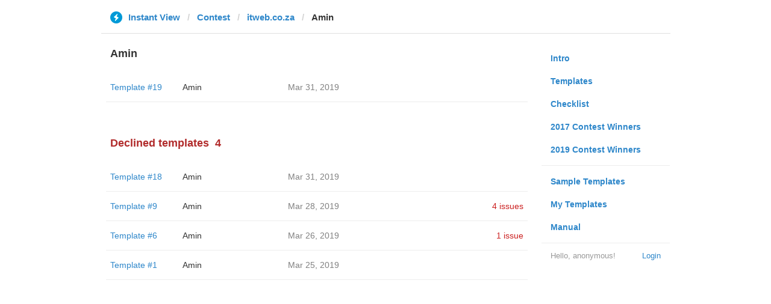

--- FILE ---
content_type: text/html; charset=utf-8
request_url: https://instantview.telegram.org/contest/itweb.co.za/template16/candidate1/
body_size: 2964
content:
<!DOCTYPE html>
<html>
  <head>
    <meta charset="utf-8">
    <title>Contest - Instant View</title>
    
    <link rel="icon" type="image/svg+xml" href="/img/website_icon.svg?4">
<link rel="apple-touch-icon" sizes="180x180" href="/img/apple-touch-icon.png">
<link rel="icon" type="image/png" sizes="32x32" href="/img/favicon-32x32.png">
<link rel="icon" type="image/png" sizes="16x16" href="/img/favicon-16x16.png">
<link rel="alternate icon" href="/img/favicon.ico" type="image/x-icon" />
    <link href="/css/bootstrap.min.css?3" rel="stylesheet">
    <link href="/css/bootstrap-extra.css?2" rel="stylesheet">
    <link href="/css/telegram.css?249" rel="stylesheet">
    <link href="/css/instantview.css?115" rel="stylesheet">

  </head>
  <body class="no-transition">
    <header>
  
  <div class="container">
    <div class="row">
      <div class="col-sm-12 col-lg-10 col-lg-offset-1">
        <div class="header-wrap">
          <div id="header-panel" class="header-panel">
            <div class="header-breadcrumb header-breadcrumb-simple">
              <ol id="breadcrumb" class="header-nav breadcrumb"><li class="iv-logo"><a href="/"><i class="iv-icon"></i><span class="iv-logo-title">Instant View</span></a></li><li><a href="/contest">Contest</a></li><li><a href="/contest/itweb.co.za/">itweb.co.za</a></li><li class="active">Amin</li></ol>
            </div>
          </div>
        </div>
      </div>
    </div>
  </div>
</header>
<main class="rules container">
  <div class="row">
    <div class="col-sm-3 col-sm-push-9 col-lg-offset-1 col-lg-3 col-lg-push-7">
      <section class="nav-menu">
  <ul class="nav nav-pills nav-stacked"><li><a href="/">Intro</a></li><li><a href="/templates">Templates</a></li><li><a href="/checklist">Checklist</a></li><li><a href="/contest/winners2017">2017 Contest Winners</a></li><li><a href="/contest/winners2019">2019 Contest Winners</a></li><li class="divider"></li><li><a href="/samples/">Sample Templates</a></li><li><a href="/my/" data-need-auth>My Templates</a></li><li><a href="/docs">Manual</a></li></ul>
  <div class="nav-footer">
  <a class="logged-link" href="/auth" data-need-auth>Login</a>
  <span class="logged">
    <span class="logged-label">Hello, anonymous&#33;</span>
  </span>
</div>
</section>
    </div>
    <div class="col-sm-9 col-sm-pull-3 col-lg-7 col-lg-pull-3">
      <div class="content">
        <section class="contest-section">
  <h3>Amin</h3>
  
  <div class="list-group-contest">  <div class="list-group-contest-item">
    <div class="contest-item-num"><a href="/contest/itweb.co.za/template19/">Template #19</a></div><!--
 --><div class="contest-item-author"><a href="/contest/itweb.co.za/candidate19/">Amin</a></div><!--
 --><div class="contest-item-date">Mar 31, 2019</div><!--
 --><div class="contest-item-status"></div>
</div></div>
</section>
        <section class="contest-section">
  <h3 class="declined">Declined templates<span class="header-count">4</span></h3>
  <div class="list-group-contest">  <div class="list-group-contest-item">
    <div class="contest-item-num"><a href="/contest/itweb.co.za/template18/">Template #18</a></div><!--
 --><div class="contest-item-author"><a href="/contest/itweb.co.za/candidate18/">Amin</a></div><!--
 --><div class="contest-item-date">Mar 31, 2019</div><!--
 --><div class="contest-item-status"></div>
  </div>  <div class="list-group-contest-item">
    <div class="contest-item-num"><a href="/contest/itweb.co.za/template9/">Template #9</a></div><!--
 --><div class="contest-item-author"><a href="/contest/itweb.co.za/candidate9/">Amin</a></div><!--
 --><div class="contest-item-date">Mar 28, 2019</div><!--
 --><div class="contest-item-status"><a href="/contest/itweb.co.za/template9/" class="contest-item-status-disputed">4 issues</a></div>
  </div>  <div class="list-group-contest-item">
    <div class="contest-item-num"><a href="/contest/itweb.co.za/template6/">Template #6</a></div><!--
 --><div class="contest-item-author"><a href="/contest/itweb.co.za/candidate6/">Amin</a></div><!--
 --><div class="contest-item-date">Mar 26, 2019</div><!--
 --><div class="contest-item-status"><a href="/contest/itweb.co.za/template6/" class="contest-item-status-disputed">1 issue</a></div>
  </div>  <div class="list-group-contest-item">
    <div class="contest-item-num"><a href="/contest/itweb.co.za/template1/">Template #1</a></div><!--
 --><div class="contest-item-author"><a href="/contest/itweb.co.za/candidate1/">Amin</a></div><!--
 --><div class="contest-item-date">Mar 25, 2019</div><!--
 --><div class="contest-item-status"></div>
  </div></div>
</section>
      </div>
    </div>
  </div>
</main><div class="popup-container login-popup-container hide" id="login-popup-container">
  <div class="popup">
    <div class="popup-body">
      <section>
        <h2>Log In</h2>
        <p>Log in here to create Instant View templates. Please enter your <b>phone number</b> in the <a target="_blank" rel="noopener" href="https://telegram.org/faq#login-and-sms">international format</a> and we will send a confirmation message to your account via Telegram.</p>

        <div id="login-alert"></div>
        <form id="send-form" class="login-form" onsubmit="return requestConfirmation(event);">
          <div class="form-group">
            <input type="tel" class="form-control iv-form-control input-lg" id="phone-number" placeholder="+12223334455" autocomplete="off"/>
          </div>
          <div class="popup-buttons">
            <a class="btn btn-link btn-lg login-cancel-btn">Cancel</a><!--
         --><button type="submit" class="btn btn-link btn-lg">Next</button>
          </div>
        </form>

        <div id="login-form" class="hide">
          <div class="form-group">
            <span class="form-control iv-form-control input input-lg input-disabled"><strong id="phone-number-field"></strong> (<a class="login-back" href="/auth">Incorrect?</a>)</span>
            <p class="help-block dots-animated">We&#39;ve just sent you a message.<br/>Please confirm access via Telegram</p>
          </div>
          <div class="popup-buttons">
            <a class="btn btn-link btn-lg login-cancel-btn">Cancel</a><!--
         --><a class="btn btn-link btn-lg login-back">Back</a>
          </div>
        </div>
      </section>
    </div>
  </div>
</div>
    
    <script src="/js/jquery.min.js?1"></script>
    <script src="/js/bootstrap.min.js"></script>
    <script src="/js/instantview.js?72"></script>

    <script>App={"baseUrl":"\/api\/contest?hash=a41277bd202916d69e","frameOrigin":"https:\/\/ivwebcontent.telegram.org","lang":{"delete_url_confirmation":"Are you sure you want to stop tracking this URL?","delete_url_confirm_button":"Delete","not_ready_for_contest_alert":"Sorry, this template covers too few article URLs that generate <b>valid Instant View pages<\/b> to enter the contest.<br\/><br\/>Please add at least <b>10 different URLs<\/b> from this website to your template and press <b>Track Changes<\/b> on each of them to make sure they are <a href=\"https:\/\/instantview.telegram.org\/checklist\">processed correctly<\/a> and generate valid pages.","submit_for_contest_confirmation":"Are you sure you want to submit this template for the contest?<br\/><br\/><b>NEW&#33;<\/b> Check out the <a target=\"_blank\" rel=\"noopener\" href=\"https:\/\/instantview.telegram.org\/contest\/\/links\">list of potentially problematic links<\/a> for <b><\/b> and make sure that your template satisfies all the criteria for a <a target=\"_blank\" rel=\"noopener\" href=\"https:\/\/instantview.telegram.org\/checklist\">perfect template<\/a>.<br\/><br\/>You can resubmit a fixed version later, but it will lose its place at the top of the list. All resubmissions will be considered new templates for the purposes of determining the winner.","submit_for_contest_confirm_button":"Confirm","submit_template_confirmation":"Are you sure you want to submit this template? <br\/>Make sure that your template satisfies all the criteria for a <a target=\"_blank\" rel=\"noopener\" href=\"https:\/\/instantview.telegram.org\/checklist\">perfect template<\/a>.<br\/><br\/>Note that it will <b>not<\/b> participate in contest.","submit_template_confirm_button":"Confirm","revoke_from_contest_confirmation":"Are you sure you want to revoke this template from the contest? You can resubmit a new version later, but your template will lose its place at the top of the list.","revoke_from_contest_confirm_button":"Revoke","revoke_template_confirmation":"Are you sure you want to revoke this template?<br\/><br\/>Note that it does <b>not<\/b> participate in contest.","revoke_template_confirm_button":"Revoke","resubmit_for_contest_confirmation":"Are you sure you want to resubmit this template for the contest? Your previous template will lose its place at the top of the list. <br\/><br\/><b>NEW&#33;<\/b> Check out the <a target=\"_blank\" rel=\"noopener\" href=\"https:\/\/instantview.telegram.org\/contest\/\/links\">list of potentially problematic links<\/a> for <b><\/b> and make sure that your new version satisfies all the criteria for a <a target=\"_blank\" rel=\"noopener\" href=\"https:\/\/instantview.telegram.org\/checklist\">perfect template<\/a>.","resubmit_for_contest_confirm_button":"Confirm","resubmit_template_confirmation":"Are you sure you want to resubmit this template? <br\/>Make sure that your template satisfies all the criteria for a <a target=\"_blank\" rel=\"noopener\" href=\"https:\/\/instantview.telegram.org\/checklist\">perfect template<\/a>.<br\/><br\/>Note that it will <b>not<\/b> participate in contest.","resubmit_template_confirm_button":"Confirm"}};
$(window).resize(updateNavBar);updateNavBar();
function showLoginError(error_text) {
  $('#login-alert').html('<div class="alert alert-danger"> <a class="close" data-dismiss="alert" href="#">×</a>' + error_text + ' </div>').show();
}
function requestConfirmation(event) {
  event.preventDefault();
  $('#login-alert').hide();
  var phone = $('#phone-number').val();

  $.ajax({
    type: 'POST',
    url: '/auth/request',
    data: {
      phone: phone
    },
    success: function(result) {
      $('#phone-number-field').text(phone);
      $('#send-form').addClass('hide');
      $('#login-form').removeClass('hide');
      checkAuth(result.temp_session);
    },
    error: function(xhr) {
      showLoginError(xhr.responseText || 'Server error');
    },
    dataType: 'json'
  });
  return false;
}
function cancelConfirmation(event) {
  event && event.preventDefault();
  $('#login-alert').hide();
  $('#phone-number-field').text('');
  $('#send-form').removeClass('hide');
  $('#login-form').addClass('hide');
  $('#phone-number').focus();
  clearTimeout(window.authTimeout);
  return false;
}
function checkAuth(temp_session) {
  clearTimeout(window.authTimeout);
  window.authTimeout = setTimeout(function doCheckAuth() {
    $.ajax({
      type: 'POST',
      url: '/auth/login',
      data: {
        temp_session: temp_session
      },
      success: function(result) {
        if (result) {
          location.reload();
        } else {
          checkAuth(temp_session);
        }
      },
      error: function (xhr) {
        showLoginError(xhr.responseText || 'Server error');
      },
      dataType: 'json'
    });
  }, 700);
}
$('#login-popup-container').on('popup:open', function() {
  $('#phone-number').focus();
});
$('#login-popup-container').on('popup:close', function() {
  cancelConfirmation();
  if (location.pathname == '/auth') {
    window.history && history.replaceState(null, null, '/');
  }
});
App.unauth = true;
$('a[data-need-auth]').click(function(e) {
  e.preventDefault();
  openPopup('#login-popup-container');
});
$('#login-popup-container .login-cancel-btn').click(function(e) {
  e.preventDefault();
  closePopup('#login-popup-container');
});
$('.login-back').click(cancelConfirmation);
</script>
  </body>
</html>
<!-- page generated in 34.56ms -->
